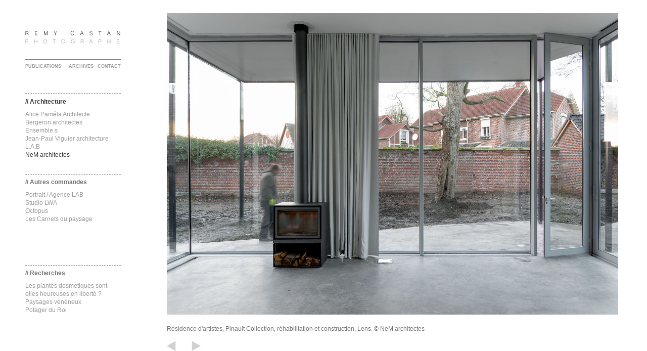

--- FILE ---
content_type: text/html; charset=UTF-8
request_url: http://remycastan.fr/31-nem-architectes.html
body_size: 3185
content:
<!DOCTYPE HTML PUBLIC
  "-//W3C//DTD HTML 4.01//EN"
  "http://www.w3.org/TR/html4/strict.dtd">
  
<html lang="fr">
	<head>
		<meta http-equiv="Content-Type" content="text/html; charset=utf-8">
		<title>Rémy Castan</title>
		<meta name="keywords" content="architecture,photographie,paysage,r&eacute;my,castan,signal&eacute;tique,reportage, patrimoine,paris,livre,art,architecte,graphisme,agence,commande,publication, 				contemporain,&eacute;dition,p&acirc;tisserie,photography,landscape,portrait,photo">
		<meta name="description" content="&nbsp;">
	  
		<link href="css/reset.css" rel="stylesheet" type="text/css" media="screen, print" >  
		<link rel="stylesheet" type="text/css" media="screen" href="css/screen.css" />

		<script src="js/jquery-1.5.2.min.js" type="text/javascript"></script> 
		<script src="js/slides.min.jquery.js" type="text/javascript"></script>
		<script src="js/scripts.js" type="text/javascript"></script> 

        <script>
		
			$(document).ready(function(){
				$("img.over").mouseover(function(){
					src = $(this).attr("src");
					if(src.indexOf("_over") == -1){
						idx_p = src.indexOf(".");
						src = src.substring(0, idx_p) + "_over" + src.substring(idx_p);
						$(this).attr("src", src);
					}
				}).mouseout(function(){
				
						src = $(this).attr("src");
						if((idx_over=src.indexOf("_over")) != -1){
							idx_p = src.indexOf(".");
							src = src.substring(0, idx_over) + src.substring(idx_p);
							$(this).attr("src", src);
						}
					}
				);	
				
				$('#left_col').slides({
					//preload: true,
					effect: 'slide',
					crossfade: false,
					generatePagination: false,
					slideSpeed: 10,
					fadeSpeed: 10
				});						
			});
			$(window).load(function(){

				resizeAll();
				$("#mask").fadeOut();

				
			});
			
			$(window).resize(function() {
				resizeAll();
			});
	
			function resizeAll(){
				//$('#slides .slides_container img').height($('#slides .slides_container').height());
				
				$("#left_col .slide").each(function(){	
					image = $(this).find(".image img");
					legend = $(this).find(".legend");
					
					iw = image.width();
					ih = image.height();
					ratio = iw/ih;
					
					legend_height = legend.height();
					if(legend_height==0){
						$(this).show();
						legend_height = legend.height();
						$(this).hide();
					}
					
					available_w = $("#left_col").width();
					available_h = $("#left_col").height() - legend_height;
					
					//console.log(image.attr("src") + ", "+ih+", " + legend_height + " vs " + legend.height());
					
					if(iw > ih && available_w/ratio < available_h){
						image.width(available_w);
						image.height(Math.round(available_w/ratio));
					} else {
						image.height(available_h);
						image.width(Math.round(available_h*ratio));
					}
					
					//legend.width(image.width());					
				});
				
				/*
				
				
				iw = $("#left_col .image img").width();
				ih = $("#left_col .image img").height();
				ratio = iw/ih;
				
				available_w = $("#left_col").width();
				available_h = $("#left_col").height() - $("#left_col .legend").height();
				
				console.log(iw +", "+ih+", "+available_w+", "+available_h);
				
				if(iw > ih && available_w/ratio < available_h){
					$("#left_col .image img").width(available_w);
					$("#left_col .image img").height(Math.round(available_w/ratio));
				} else {
					$("#left_col .image img").height(available_h);
					$("#left_col .image img").width(Math.round(available_h*ratio));
				}
				
				$("#left_col .legend").width($("#left_col .image img").width());
				*/
				
			}
			
        </script>
        
		<script type="text/javascript">
		
		  var _gaq = _gaq || [];
		  _gaq.push(['_setAccount', 'UA-16800907-18']);
		  _gaq.push(['_setDomainName', 'remycastan.com']);
		  _gaq.push(['_setAllowLinker', true]);
		  _gaq.push(['_trackPageview']);
		
		  (function() {
		    var ga = document.createElement('script'); ga.type = 'text/javascript'; ga.async = true;
		    ga.src = ('https:' == document.location.protocol ? 'https://ssl' : 'http://www') + '.google-analytics.com/ga.js';
		    var s = document.getElementsByTagName('script')[0]; s.parentNode.insertBefore(ga, s);
		  })();
		
		</script>

	</head>
	
	<body>
	
				
				
		

		<div id="right_col">
			<a href="2-home.html"><img src="img/logo.png" alt="Remy Castan" class="logo"></a><br>
			<div id="menu">
			
																																																	<h1
																											
										
						

						<h1 class="first_item ">
							<a href="/6-publications.html">
								PUBLICATIONS							</a>
						</h1>
																																<h1
														
										
						

						<h1 class="">
							<a href="/5-archives.html">
								ARCHIVES							</a>
						</h1>
																																<h1
														
										
																			

						<h1 class="last_item ">
							<a href="/7-contact.html">
								CONTACT							</a>
						</h1>
																											

				<br><br>
				

		  				
									
																		<h2 class="active									   border							">
								// Architecture							</h2>
							
							
																																			
									<a class=""
										href="/42-alice-pamela-architecte.html"
									>
										Alice Pam&eacute;la Architecte									</a><br>
																												
									<a class=""
										href="/47-bergeron-architectes.html"
									>
										Bergeron architectes									</a><br>
																												
									<a class=""
										href="/48-ensembles.html"
									>
										Ensemble.s									</a><br>
																																											
									<a class=""
										href="/32-jean-paul-viguier-architecture.html"
									>
										Jean-Paul Viguier architecture									</a><br>
																												
									<a class=""
										href="/43-lab.html"
									>
										L.A.B									</a><br>
																												
									<a class="active"
										href="/31-nem-architectes.html"
									>
										NeM architectes									</a><br>
																																																						<h2 class="									   border							">
								// Autres commandes							</h2>
							
							
																				
									<a class=""
										href="/45-portrait-agence-lab.html"
									>
										Portrait / Agence LAB									</a><br>
																												
									<a class=""
										href="/16-studio-lwa.html"
									>
										Studio LWA									</a><br>
																												
									<a class=""
										href="/46-octopus.html"
									>
										Octopus									</a><br>
																												
									<a class=""
										href="/37-les-carnets-du-paysage.html"
									>
										Les Carnets du paysage									</a><br>
																																																																																																			<h2 class="									   							">
															</h2>
							
							
																															<h2 class="									   border							">
								// Recherches							</h2>
							
							
																				
									<a class=""
										href="/50-les-plantes-dosmetiques-sont.html"
									>
										Les plantes dosmetiques sont-elles heureuses en libert&eacute; ?									</a><br>
																												
									<a class=""
										href="/19-paysages-veneneux.html"
									>
										Paysages v&eacute;n&eacute;neux									</a><br>
																												
									<a class=""
										href="/33-potager-du-roi.html"
									>
										Potager du Roi									</a><br>
																																	</div>
		</div>
		
		
		<div id="left_col">
		
			 <div class="slides_container">
	 	
			 										<div class="slide">
						<div class="image">
							
				<img alt="" src="/userfiles/images/architecture/NeM/LENS_18.jpg" style="width: 1500px; height: 1001px;">
						</div>
						<div class="legend">
							
							<div class="fl" style="width: 600px;">
								<br>
								
				R&eacute;sidence d'artistes, Pinault Collection, r&eacute;habilitation et construction, Lens. &copy; NeM architectes
								<br><br>	
																			<img src="/img/left_arrow.png" alt="<" class="">
										<a href="#"><img src="/img/right_arrow.png" alt=" >" class="over next"></a>
																		
							</div>

							<div class="cb">&nbsp;</div>
		
						</div>				
					</div>
		
									<div class="slide">
						<div class="image">
							
				<img alt="" src="/userfiles/images/architecture/NeM/LENS_01.jpg" style="width: 1063px; height: 717px;">
						</div>
						<div class="legend">
							
							<div class="fl" style="width: 600px;">
								<br>
								
				R&eacute;sidence d'artistes, Pinault Collection, r&eacute;habilitation et construction, Lens. &copy; NeM architectes
								<br><br>	
																			<a href="#"><img src="/img/left_arrow.png" alt="< " class="over prev"></a>
										<a href="#"><img src="/img/right_arrow.png" alt=" >" class="over next"></a>
																		
							</div>

							<div class="cb">&nbsp;</div>
		
						</div>				
					</div>
		
									<div class="slide">
						<div class="image">
							
				<img alt="" src="/userfiles/images/architecture/NeM/LENS_05.jpg" style="width: 1500px; height: 1019px;">
						</div>
						<div class="legend">
							
							<div class="fl" style="width: 600px;">
								<br>
								
				R&eacute;sidence d'artistes, Pinault Collection, r&eacute;habilitation et construction, Lens. &copy; NeM architectes
								<br><br>	
																			<a href="#"><img src="/img/left_arrow.png" alt="< " class="over prev"></a>
										<a href="#"><img src="/img/right_arrow.png" alt=" >" class="over next"></a>
																		
							</div>

							<div class="cb">&nbsp;</div>
		
						</div>				
					</div>
		
									<div class="slide">
						<div class="image">
							
				<img alt="" src="/userfiles/images/architecture/NeM/LENS_08.jpg" style="width: 1500px; height: 1355px;">
						</div>
						<div class="legend">
							
							<div class="fl" style="width: 600px;">
								<br>
								
				R&eacute;sidence d'artistes, Pinault Collection, r&eacute;habilitation et construction, Lens. &copy; NeM architectes
								<br><br>	
																			<a href="#"><img src="/img/left_arrow.png" alt="< " class="over prev"></a>
										<a href="#"><img src="/img/right_arrow.png" alt=" >" class="over next"></a>
																		
							</div>

							<div class="cb">&nbsp;</div>
		
						</div>				
					</div>
		
									<div class="slide">
						<div class="image">
							
				<img alt="" src="/userfiles/images/architecture/NeM/LENS_17.jpg" style="width: 1500px; height: 1001px;">
						</div>
						<div class="legend">
							
							<div class="fl" style="width: 600px;">
								<br>
								
				R&eacute;sidence d'artistes, Pinault Collection, r&eacute;habilitation et construction, Lens. &copy; NeM architectes
								<br><br>	
																			<a href="#"><img src="/img/left_arrow.png" alt="< " class="over prev"></a>
										<a href="#"><img src="/img/right_arrow.png" alt=" >" class="over next"></a>
																		
							</div>

							<div class="cb">&nbsp;</div>
		
						</div>				
					</div>
		
									<div class="slide">
						<div class="image">
							
				<img alt="" src="/userfiles/images/architecture/NeM/HAY_14.jpg" style="width: 787px; height: 1063px;">
						</div>
						<div class="legend">
							
							<div class="fl" style="width: 600px;">
								<br>
								
				Maison sur pilotis, extension, L'Ha&yuml;-les-Roses. &copy; NeM architectes
								<br><br>	
																			<a href="#"><img src="/img/left_arrow.png" alt="< " class="over prev"></a>
										<a href="#"><img src="/img/right_arrow.png" alt=" >" class="over next"></a>
																		
							</div>

							<div class="cb">&nbsp;</div>
		
						</div>				
					</div>
		
									<div class="slide">
						<div class="image">
							
				<img alt="" src="/userfiles/images/architecture/NeM/HAY_07.jpg" style="width: 1063px; height: 709px;">
						</div>
						<div class="legend">
							
							<div class="fl" style="width: 600px;">
								<br>
								
				Maison sur pilotis, extension, L'Ha&yuml;-les-Roses. &copy; NeM architectes
								<br><br>	
																			<a href="#"><img src="/img/left_arrow.png" alt="< " class="over prev"></a>
										<a href="#"><img src="/img/right_arrow.png" alt=" >" class="over next"></a>
																		
							</div>

							<div class="cb">&nbsp;</div>
		
						</div>				
					</div>
		
									<div class="slide">
						<div class="image">
							
				<img alt="" src="/userfiles/images/architecture/NeM/HAY_02.jpg" style="width: 1063px; height: 775px;">
						</div>
						<div class="legend">
							
							<div class="fl" style="width: 600px;">
								<br>
								
				Maison sur pilotis, extension, L'Ha&yuml;-les-Roses. &copy; NeM architectes
								<br><br>	
																			<a href="#"><img src="/img/left_arrow.png" alt="< " class="over prev"></a>
										<a href="#"><img src="/img/right_arrow.png" alt=" >" class="over next"></a>
																		
							</div>

							<div class="cb">&nbsp;</div>
		
						</div>				
					</div>
		
									<div class="slide">
						<div class="image">
							
				<img alt="" src="/userfiles/images/architecture/NeM/_IMG4667.jpg" style="width: 850px; height: 1063px;">
						</div>
						<div class="legend">
							
							<div class="fl" style="width: 600px;">
								<br>
								
				6 logements, r&eacute;habilitation, Paris XXe. &copy; NeM architectes
								<br><br>	
																			<a href="#"><img src="/img/left_arrow.png" alt="< " class="over prev"></a>
										<a href="#"><img src="/img/right_arrow.png" alt=" >" class="over next"></a>
																		
							</div>

							<div class="cb">&nbsp;</div>
		
						</div>				
					</div>
		
									<div class="slide">
						<div class="image">
							
				<img alt="" src="/userfiles/images/architecture/NeM/_IMG6333.jpg" style="width: 709px; height: 490px;">
						</div>
						<div class="legend">
							
							<div class="fl" style="width: 600px;">
								<br>
								
				6 logements, r&eacute;habilitation, Paris XXe. &copy; NeM architectes
								<br><br>	
																			<a href="#"><img src="/img/left_arrow.png" alt="< " class="over prev"></a>
										<a href="#"><img src="/img/right_arrow.png" alt=" >" class="over next"></a>
																		
							</div>

							<div class="cb">&nbsp;</div>
		
						</div>				
					</div>
		
									<div class="slide">
						<div class="image">
							
				<img alt="" src="/userfiles/images/architecture/NeM/_IMG4678.jpg" style="width: 709px; height: 1063px;">
						</div>
						<div class="legend">
							
							<div class="fl" style="width: 600px;">
								<br>
								
				6 logements, r&eacute;habilitation, Paris XXe. &copy; NeM architectes
								<br><br>	
																			<a href="#"><img src="/img/left_arrow.png" alt="< " class="over prev"></a>
										<a href="#"><img src="/img/right_arrow.png" alt=" >" class="over next"></a>
																		
							</div>

							<div class="cb">&nbsp;</div>
		
						</div>				
					</div>
		
									<div class="slide">
						<div class="image">
							
				<img alt="" src="/userfiles/images/architecture/NeM/_IMG6339.jpg" style="width: 487px; height: 709px;">
						</div>
						<div class="legend">
							
							<div class="fl" style="width: 600px;">
								<br>
								
				6 logements, r&eacute;habilitation, Paris XXe. &copy; NeM architectes
								<br><br>	
																			<a href="#"><img src="/img/left_arrow.png" alt="< " class="over prev"></a>
										<a href="#"><img src="/img/right_arrow.png" alt=" >" class="over next"></a>
																		
							</div>

							<div class="cb">&nbsp;</div>
		
						</div>				
					</div>
		
									<div class="slide">
						<div class="image">
							
				<img alt="" src="/userfiles/images/architecture/NeM/_IMG6408.jpg" style="width: 600px; height: 709px;">
						</div>
						<div class="legend">
							
							<div class="fl" style="width: 600px;">
								<br>
								
				6 logements, r&eacute;habilitation, Paris XXe. &copy; NeM architectes
								<br><br>	
																			<a href="#"><img src="/img/left_arrow.png" alt="< " class="over prev"></a>
										<a href="#"><img src="/img/right_arrow.png" alt=" >" class="over next"></a>
																		
							</div>

							<div class="cb">&nbsp;</div>
		
						</div>				
					</div>
		
									<div class="slide">
						<div class="image">
							
				<img alt="" src="/userfiles/images/architecture/NeM/Sans%20nom-2.jpg" style="width: 723px; height: 800px;">
						</div>
						<div class="legend">
							
							<div class="fl" style="width: 600px;">
								<br>
								
				<p>
					Maison suspendue, r&eacute;habilitation et extension, Gentilly. &copy; NeM architectes</p>
			
								<br><br>	
																			<a href="#"><img src="/img/left_arrow.png" alt="< " class="over prev"></a>
										<a href="#"><img src="/img/right_arrow.png" alt=" >" class="over next"></a>
																		
							</div>

							<div class="cb">&nbsp;</div>
		
						</div>				
					</div>
		
									<div class="slide">
						<div class="image">
							
				<img alt="" src="/userfiles/images/architecture/NeM/Sans%20nom-3.jpg" style="width: 977px; height: 1162px;">
						</div>
						<div class="legend">
							
							<div class="fl" style="width: 600px;">
								<br>
								
				<p>
					Maison suspendue, r&eacute;habilitation et extension, Gentilly. &copy; NeM architectes</p>
			
								<br><br>	
																			<a href="#"><img src="/img/left_arrow.png" alt="< " class="over prev"></a>
										<a href="#"><img src="/img/right_arrow.png" alt=" >" class="over next"></a>
																		
							</div>

							<div class="cb">&nbsp;</div>
		
						</div>				
					</div>
		
									<div class="slide">
						<div class="image">
							
				<img alt="" src="/userfiles/images/architecture/NeM/Sans%20nom-7(1).jpg" style="width: 1191px; height: 1000px;">
						</div>
						<div class="legend">
							
							<div class="fl" style="width: 600px;">
								<br>
								
				<p>
					Maison suspendue, r&eacute;habilitation et extension, Gentilly. &copy; NeM architectes</p>
			
								<br><br>	
																			<a href="#"><img src="/img/left_arrow.png" alt="< " class="over prev"></a>
										<a href="#"><img src="/img/right_arrow.png" alt=" >" class="over next"></a>
																		
							</div>

							<div class="cb">&nbsp;</div>
		
						</div>				
					</div>
		
									<div class="slide">
						<div class="image">
							
				<img alt="" src="/userfiles/images/architecture/NeM/Sans%20nom-5(1).jpg" style="width: 1059px; height: 956px;">
						</div>
						<div class="legend">
							
							<div class="fl" style="width: 600px;">
								<br>
								
				<p>
					Maison suspendue, r&eacute;habilitation et extension, Gentilly. &copy; NeM architectes</p>
			
								<br><br>	
																			<a href="#"><img src="/img/left_arrow.png" alt="< " class="over prev"></a>
										<a href="#"><img src="/img/right_arrow.png" alt=" >" class="over next"></a>
																		
							</div>

							<div class="cb">&nbsp;</div>
		
						</div>				
					</div>
		
									<div class="slide">
						<div class="image">
							
				<img alt="" src="/userfiles/images/architecture/NeM/Panorama%20sans%20titre2.jpg" style="width: 1053px; height: 800px;">
						</div>
						<div class="legend">
							
							<div class="fl" style="width: 600px;">
								<br>
								
				<p>
					Pierre Corthay bottier, cr&eacute;ation de la maison m&egrave;re, Paris IIe. &copy; NeM architectes</p>
			
								<br><br>	
																			<a href="#"><img src="/img/left_arrow.png" alt="< " class="over prev"></a>
										<a href="#"><img src="/img/right_arrow.png" alt=" >" class="over next"></a>
																		
							</div>

							<div class="cb">&nbsp;</div>
		
						</div>				
					</div>
		
									<div class="slide">
						<div class="image">
							
				<img alt="" src="/userfiles/images/architecture/NeM/Panorama%20sans%20titre1.jpg" style="width: 650px; height: 700px;">
						</div>
						<div class="legend">
							
							<div class="fl" style="width: 600px;">
								<br>
								
				<p>
					Pierre Corthay bottier, cr&eacute;ation de la maison m&egrave;re, Paris IIe. &copy; NeM architectes</p>
			
								<br><br>	
																			<a href="#"><img src="/img/left_arrow.png" alt="< " class="over prev"></a>
										<a href="#"><img src="/img/right_arrow.png" alt=" >" class="over next"></a>
																		
							</div>

							<div class="cb">&nbsp;</div>
		
						</div>				
					</div>
		
									<div class="slide">
						<div class="image">
							
				<img alt="" src="/userfiles/images/architecture/NeM/Big_P-03.jpg" style="width: 802px; height: 1126px;">
						</div>
						<div class="legend">
							
							<div class="fl" style="width: 600px;">
								<br>
								
				<p>
					Am&eacute;nagement de bureaux dans le b&acirc;timent de l'ancienne Cin&eacute;math&egrave;que fran&ccedil;aise, Paris VIIIe.<br>
					&copy; NeM architectes</p>
			
								<br><br>	
																			<a href="#"><img src="/img/left_arrow.png" alt="< " class="over prev"></a>
										<a href="#"><img src="/img/right_arrow.png" alt=" >" class="over next"></a>
																		
							</div>

							<div class="cb">&nbsp;</div>
		
						</div>				
					</div>
		
									<div class="slide">
						<div class="image">
							
				<img alt="" src="/userfiles/images/architecture/NeM/Big_P-06.jpg" style="width: 1184px; height: 1041px;">
						</div>
						<div class="legend">
							
							<div class="fl" style="width: 600px;">
								<br>
								
				<p>
					Am&eacute;nagement de bureaux dans le b&acirc;timent de l'ancienne Cin&eacute;math&egrave;que fran&ccedil;aise, Paris VIIIe, 2012.<br>
					&copy; NeM architectes</p>
			
								<br><br>	
																			<a href="#"><img src="/img/left_arrow.png" alt="< " class="over prev"></a>
										<a href="#"><img src="/img/right_arrow.png" alt=" >" class="over next"></a>
																		
							</div>

							<div class="cb">&nbsp;</div>
		
						</div>				
					</div>
		
									<div class="slide">
						<div class="image">
							
				<img alt="" src="/userfiles/images/architecture/NeM/Big_P-08(1).jpg" style="width: 1116px; height: 1059px;">
						</div>
						<div class="legend">
							
							<div class="fl" style="width: 600px;">
								<br>
								
				<p>
					Am&eacute;nagement de bureaux dans le b&acirc;timent de l'ancienne Cin&eacute;math&egrave;que fran&ccedil;aise, Paris VIIIe, 2012.<br>
					&copy; NeM architectes</p>
			
								<br><br>	
																			<a href="#"><img src="/img/left_arrow.png" alt="< " class="over prev"></a>
										<a href="#"><img src="/img/right_arrow.png" alt=" >" class="over next"></a>
																		
							</div>

							<div class="cb">&nbsp;</div>
		
						</div>				
					</div>
		
									<div class="slide">
						<div class="image">
							
				<img alt="" src="/userfiles/images/architecture/NeM/Big_P-13.jpg" style="width: 1208px; height: 702px;">
						</div>
						<div class="legend">
							
							<div class="fl" style="width: 600px;">
								<br>
								
				<p>
					Am&eacute;nagement de bureaux dans le b&acirc;timent de l'ancienne Cin&eacute;math&egrave;que fran&ccedil;aise, Paris VIIIe, 2012.<br>
					&copy; NeM architectes</p>
			
								<br><br>	
																			<a href="#"><img src="/img/left_arrow.png" alt="< " class="over prev"></a>
										<img src="/img/right_arrow.png" alt=" >" >
																		
							</div>

							<div class="cb">&nbsp;</div>
		
						</div>				
					</div>
		
							</div>
			
			<div id="mask"><img src="/img/loading.gif" alt="loading"></div>
	


		</div>
	</body>
</html>






--- FILE ---
content_type: text/css
request_url: http://remycastan.fr/css/screen.css
body_size: 647
content:
body {color: #707173; font-family: Arial, sans-serif; font-size: 12px;
      background: #fff; line-height: 16px; overflow-y: scroll}
a{color: #999999; text-decoration: none;}
a:hover, a.active, h2.active{color: #333333;}


.fl {float: left}
.fr {float: right}
.cb {clear: both}


.no_screen, .hidden{display: none;}

#right_col{position: absolute; top: 50px; left: 50px; width: 189px;}
#right_col .logo{margin-top: 11px; margin-bottom: 9px}
#right_col #menu {border-top: 1px solid; margin-top: 18px; padding-top: 5px}
#right_col #menu h1 {color: #707173; font-size: 9px; font-weight: bold; float: left;}
#right_col #menu h1.first_item { margin-right: 15px}
#right_col #menu h1.last_item {text-align: right; float: right; }
#right_col #menu h1.active a{color: #333333}

#right_col #menu h2 {margin-top: 30px; margin-bottom: 9px; height: 16px; padding-top: 7px}
#right_col #menu h2.border {border-top: 1px dashed;}
#right_col #menu h2.active{color: #333333}


#left_col{position: absolute; top: 26px; left: 330px; right: 50px; bottom: 10px; min-width: 600px; min-height: 500px;  }

#left_col #mask{position: absolute; top: 0; left: 0; right: 0; bottom: 0; background: white; padding: 200px 0 0 400px;}

.publication{height: 268px; color: #666; font-size: 11px; line-height: 14px;}
.publication h3{font-weight: bold; border-top: 1px solid #666; color: #333; padding-top: 8px; margin-top: 2px}
/*
.slides_container {width:100%; height:100%;}
.slides_container div {width:100%; height:100%;display:block; border: 1px solid}
*/
.slides_container {width: 100%; height: 100%; }
.slides_container .slide {display: block; }

/*
#left_col  .legend{padding: 10px 0 20px 0;}
*/

--- FILE ---
content_type: application/javascript
request_url: http://remycastan.fr/js/scripts.js
body_size: 790
content:
function scroll(amount, duration){
  $('#frise').scrollTo(amount, duration, 
    {easing:"linear", onAfter:function(){scroll(amount, duration);}});
}

function afficheProduit(id, couleur){
  next_portfolio = (curr_portfolio+1)%2;
  $.getJSON('templates/article-portfolio-json.php?page='+id
              +'&extlang=<?=$mExtLang?>&couleur='+couleur, function(data) {
    $('#l'+next_portfolio).html(data.description);
    $('#p'+next_portfolio).html(data.image);
    $('#l'+curr_portfolio).delay(200).fadeOut(0);
    $('#p'+curr_portfolio).delay(200).fadeOut(500);
    $('#l'+next_portfolio).delay(200).fadeIn(0);
    $('#p'+next_portfolio).delay(200).fadeIn(500);
    curr_portfolio = next_portfolio;
  });
}



function displayMail(Server, Login, Display){
  if ((Display.length == 0) || (Display.indexOf('@')+1)) {  
    document.write('<a href=' + '"mai' + 'lto:' + Login + '@' + Server + '">' + Login + '@' + Server + '<\/a>'); 
  } else  {  
    document.write('<a href=' + '"mai' + 'lto:' + Login + '@' + Server + '">' + Display + '<\/a>');
  }
}  

// CONTACT
function verifMail(a){
 testm = false ;

for (var j=1 ; j<(a.length) ; j++)
  if (a.charAt(j)=='@')
    if (j<(a.length-4))
      for (var k=j ; k<(a.length-2) ; k++)
        if (a.charAt(k)=='.') testm = true;
  return testm ;
}





function verifChampsMsg()
{
  if(document.getElementById('nom_m').value == "")
	{
		alert('Vous devez entrer votre nom.'); 
		return false;
	}

  if(!verifMail(document.getElementById('mail_m').value))
	{
     alert('Votre adresse mail n est pas valide.'); 
     return false;
	}
  /*
	if(document.getElementById('objet_m').value == "")
	{
		alert('Vous devez entrer un objet pour le message.'); 
		return false;
	}
    */
	if(document.getElementById('message_m').value == "")
	{
		alert('Le message ne peut pas être vide.'); 
		return false;
	}
	return true;
}

